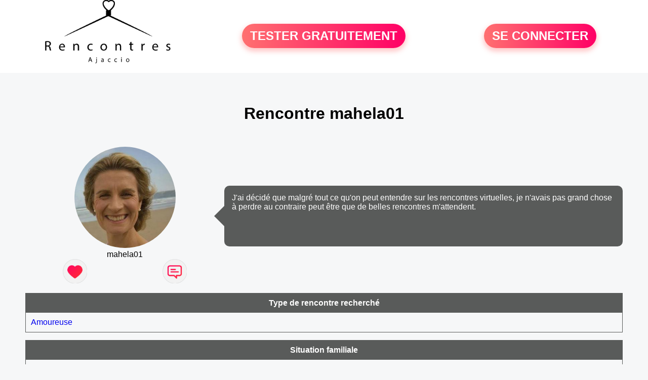

--- FILE ---
content_type: text/html; charset=UTF-8
request_url: https://www.rencontre-ajaccio.fr/rencontre-mahela01-profil-72386
body_size: 4298
content:
<!-- corps-profil -->
<!DOCTYPE html>
<html lang="fr">
<head>
<title>Rencontre mahela01</title>
<meta name="description" content="J'ai décidé que malgré tout ce qu'on peut entendre sur les rencontres virtuelles, je n'avais pas grand chose à perdre au contraire peut être que de belles rencontres m'attendent.">
<meta name="keywords" content="Rencontre mahela01">
<meta name="Identifier-URL" content="//www.rencontre-ajaccio.fr">
<meta name="subject" content="Profil mahela01">
<meta name="Author" content="RENCONTRE-AJACCIO">
<meta name="Creation_date" content="21/02/2005">
<link rel="canonical" href="https://www.rencontre-ajaccio.fr/rencontre-mahela01-profil-72386">
<link rel='icon' type='image/x-icon' href='./favicon-rencontre.ico'>
<meta charset="UTF-8">
<meta name="viewport" content="width=device-width, initial-scale=1.0">
<meta http-equiv="X-UA-Compatible" content="ie=edge">
<META NAME="CLASSIFICATION" CONTENT="rencontre, celibataire, homme cherche femme, amour, amitie, couple, relation, ame soeur">
<meta name="theme-color" content="#f10d86"/>
<link rel='icon' type='image/x-icon' href='./favicon-rencontre.ico' />
<link rel="stylesheet" type="text/css" media="screen" href="./assets/font/icons.css">
<link rel="stylesheet" type="text/css" media="screen" href="./assets/css/euroset-home.css">
<style>
.containerForm {
	background: url("./images/background/rencontre-ajaccio.fr.jpg")!important;
	background-position-x: center!important;
	background-repeat: no-repeat!important;
}
.p15 {
	padding: 15px;
}
.colLogo {
	width: 70%;
	text-align: center;
	background-color: rgba(255,255,255,.85);
	border-radius: 15px;
	margin-right:auto;
	margin-left:auto;
	max-width:400px;
}
.colLogo img {
	width: 70%;
}
.colAction {
	width:85%;
	margin-right:auto;
	margin-left:auto;
}
.formsAccueil {
	width: 100%;
	margin-top:65px;
	margin-bottom:30px;
}
.formsAccueilWrapper {
	max-width:400px;
	background-color: #000000a1;
	padding-top: 15px;
	padding-bottom: 15px;
	padding-right: 10px;
	padding-left: 10px;
	border-radius: 15px;
	margin-right:auto;
	margin-left:auto;
}
.btActionSp {
	width: 100%;
	background-image: linear-gradient(to right,#ff7070,#ff0065);
	color: #fff;
	border: 0!important;
	cursor: pointer;
	border-radius: 60px;
	font-weight: 700;
	font-size:1.5em;
	padding: .65rem 1rem;
	box-shadow: 0 5px 10px 2px rgba(255,112,112,.36)!important;
}
@media (max-width: 1154px) {
	.btActionSp {
		font-size:1.2em;
	}
}
@media (max-width: 992px) {
	.btActionSp {
		font-size:1.2em;
	}
}
@media (max-width: 800px) {
	.btActionSp {
		font-size:0.8em;
	}
}
@media (max-width: 768px) {
	.formsAccueilWrapper {
		width:90%;
	}
}
.arPagin .arWrapperString {
	width: 100%;
	height:auto;
	padding: 8px;
}
.colAction {
	margin-top:30px;
}
.logoSiteSpecial {
	text-align:center;
}
.logoSiteSpecial img {
	max-height:125px;
	max-width:100%;
}
body {
	margin-top:150px;
}
@media (max-width: 768px) {
	body {
		margin-top:300px;
	}
}
</style>
</head>
<body>
<div id="loading" class="loading">
	Loading&#8230;
</div>
<div class="container" style="background-color:#ffffff;display:block;position:fixed;z-index:1000;top:0;left:0;margin-top:0px;width:100%;margin-left: auto;margin-right: auto;max-width:100%">
	<div class="row" style="margin-bottom:15px;">
		<div class="l4 s12" style="align-self:center">
			<div class="logoSiteSpecial">
				<a href="./" alt="Site de rencontre gratuit Rencontre-ajaccio">
				<img src="./logo-header/www.rencontre-ajaccio.fr.png" title="Accueil" /></a>
			</div>
		</div>
		<div class="l4 s12" style="align-self:center; ">
			<div class="colAction">
				<div class="row">
					<div class="s12" style="text-align:center;margin-bottom:1em;">
						<div class="inscriptionBtWrapper"><a title="Inscription" href="./inscription" class="btActionSp btInscription" style="white-space: nowrap;">TESTER GRATUITEMENT</a></div>
					</div>
				</div>
			</div>
		</div>
		<div class="l4 s12" style="align-self:center; ">
			<div class="colAction">
				<div class="row">
					<div class="s12" style="text-align:center;margin-bottom:1em;">
						<div class="connexionBtWrapper"><a title="Connection" href="./seconnecter" class="btActionSp btConnexionSp" >SE CONNECTER</a></div>
					</div>
				</div>
			</div>
		</div>
	</div>
</div><style>
.bullePerso {
	background-color: #595b5a;
	padding: 15px;
	border-radius: 10px;
	color: #fff;
	min-height: 120px;
}
.descriptionPhysique {
	margin-top: 15px;
	border-style: solid;
	border-width: 1px;
	border-color: #595b5a;
}
.descriptionPhysique .header {
	background-color: #595b5a;
	padding: 10px;
	text-align: center;
	color: #fff;
	font-weight: bold;
}
.descriptionPhysique .body {
	padding: 10px;
}
.line {
	border-bottom-style: solid;
	border-bottom-width: 1px;
	border-bottom-color: #c1c1c1;
	font-weight: 500;
}
.bubble::after{
	/* TRIANGLE */
	content: '';
	border: 20px solid transparent;
	border-top-color: #595b5a;
	border-bottom: 0;
	/* POSITIONNING */
	position: absolute;
	margin-left: -30px;
	transform: rotate(90deg);
}
@media screen and (max-width: 900px) {
	.bubble::after{
		display:none;
	}
}
</style>
<div class="container" style="padding:10px">
<div class="row" style="margin-top:25px">
	<div class="s12 textCenter">
		<h1>Rencontre 
mahela01		</h1>
	</div>
</div>
<div class="row" style="margin-top:25px">
	<div class="l4 s12 textCenter">
		<div class="row">
			<div class="s12 textCenter">
				<img src="photos/07/23/72386/72386_300.jpg" alt="Photo de profil" style="width:200px;border-radius:50%;" />
			</div>
			<div class="s12 textCenter">mahela01</div>
		</div>
		<div class="row">
			<div class="s6" style="text-align:center">
				<div style="cursor: pointer;" onclick="homeSendCdr('mahela01');">
					<img src="./assets/img/round-like.png" width="48" height="48" title="Envoyer un coup de coeur mahela01"
						alt="Envoyer un coup de coeur">
				</div>
			</div>
			<div class="s6" style="text-align:center">
				<div style="cursor: pointer;" onclick="homeSendMsg('mahela01');">
					<img src="./assets/img/round-message.png" width="48" height="48" title="Envoyer un message mahela01"
						alt="Envoyer un message">
				</div>
			</div>
		</div>
	</div>
	<div class="l8 s12 bubble" style="display: flex;align-items: center;width:95%;margin-left: auto;margin-right: auto;">
		<div class="bullePerso" style="max-width:100%;word-break: break-all;">J'ai décidé que malgré tout ce qu'on peut entendre sur les rencontres virtuelles, je n'avais pas grand chose à perdre au contraire peut être que de belles rencontres m'attendent.</div>
	</div>
</div>
<!-- TABLEAU TYPE DE RENCONTRE -->
<div class="descriptionPhysique">
	<div class="header"><h2 style="font-size:1em;font-weight:bold;margin-block-start: 0px;margin-block-end: 0px;">Type de rencontre recherché</h2></div>
		<div class="body">
			<div class="row line" style="border-bottom-style:none">
				<div class="s12">
<a href='./recherche/rencontres-de-femmes-cherchant-une-rencontre-amoureuse-21-2-0'>Amoureuse</a>				</div>
			</div>
		</div>
	</div>
<!-- FIN TABLEAU TYPE DE RENCONTRE -->
<!-- TABLEAU PROFESSIONS -->
	<div class="descriptionPhysique">
		<div class="header">Situation familiale</div>
		<div class="body">
			<div class="row line" style="margin-top:10px;">
				<div class="s6">Situation</div>
				<div class="s6">
<a href='./recherche/rencontres-femmes-qui-sont-divorcees-01-5-0'>Divorcé(e)</a>				</div>
			</div>
			<div class="row line" style="margin-top:10px;">
				<div class="s6">Lieu d'habitation</div>
				<div class="s6">
Ambléon				</div>
			</div>
			<div class="row line" style="margin-top:10px;">
				<div class="s6">Age</div>
				<div class="s6">63 ans</div>
			</div>
			<div class="row line" style="margin-top:10px;border-bottom-style:none">
				<div class="s6">Enfant</div>
				<div class="s6">oui</div>
			</div>
		</div>
	</div>
	<!-- FIN TABLEAU PROFESSIONS -->
	<!-- TABLEAU DESCRIPTION -->
	<div class="descriptionPhysique">
		<div class="header"><h2 style="font-size:1em;font-weight:bold;margin-block-start: 0px;margin-block-end: 0px;">Description physique de mahela01</h2></div>
		<div class="body">
			<div class="row line">
				<div class="s6">Silhouette :
<a href='./recherche/resultats-de-la-recherche-12-1-0'>Non renseigné</a>				</div>
				<div class="s6">Style : 
<a href='./recherche/resultats-de-la-recherche-22-1-0'>Non renseigné</a> 				</div>
			</div>
			<div class="row line" style="margin-top:10px;">
				<div class="s6">Coupe de cheveux : 
<a href='./recherche/rencontre-de-femmes-ayant-les-cheveux-mi-longs-03-4-0'>Mi-longs</a>				</div>
				<div class="s6">Couleur des cheveux :
<a href='./recherche/rencontre-de-femmes-ayant-les-cheveux-blonds-04-6-0'>Blonds</a>				</div>
			</div>
			<div class="row line" style="margin-top:10px;">
				<div class="s6">Taille : 167 cm</div>
				<div class="s6">Poids : 68 kg</div>
			</div>
			<div class="row line" style="margin-top:10px;border-bottom-style:none">
				<div class="s6">Couleurs des yeux : <a href='./recherche/rencontre-de-femmes-ayant-les-yeux-gris-05-7-0'>Gris</a>				</div>
			</div>
		</div>
	</div>
	<!-- FIN TABLEAU DESCRIPTION -->
	<!-- TABLEAU SES GOUTS -->
	<div class="descriptionPhysique">
		<div class="header"><h2 style="font-size:1em;font-weight:bold;margin-block-start: 0px;margin-block-end: 0px;">Les goûts de mahela01</h2></div>
		<div class="body">
			<div class="row line">
				<div class="s6">Loisirs</div>
				<div class="s6">
<a href='./recherche/rencontre-de-femmes-qui-aiment-les-animaux-15-2-0'>Animaux</a> <a href='./recherche/rencontre-de-femmes-qui-aiment-le-bricolage-jardinage-15-6-0'>Bricolage/Jardinage</a> <a href='./recherche/rencontre-de-femmes-qui-aiment-la-famille-15-11-0'>Famille</a> 				</div>
			</div>
			<div class="row line" style="margin-top:10px;">
				<div class="s6">Films</div>
				<div class="s6">
<a href='./recherche/rencontre-de-femmes-qui-aiment-les-films-de-biographie-14-5-0'>Biographie</a> <a href='./recherche/rencontre-de-femmes-qui-aiment-les-films-classiques-14-6-0'>Classique</a> <a href='./recherche/rencontre-de-femmes-qui-aiment-les-films-de-comedie-14-7-0'>Comédie</a> 				</div>
			</div>
			<div class="row line" style="margin-top:10px;">
				<div class="s6">Sports</div>
				<div class="s6">
<a href='./recherche/rencontre-de-femmes-qui-aiment-le-bowling-16-6-0'>Bowling</a> <a href='./recherche/rencontre-de-femmes-qui-aiment-la-marche-16-19-0'>Marche</a> <a href='./recherche/rencontre-de-femmes-qui-aiment-la-randonnee-16-22-0'>Randonnée</a> 				</div>
			</div>
			<div class="row line" style="margin-top:10px;border-bottom-style:none">
				<div class="s6">Musiques</div>
				<div class="s6">
<a href='./recherche/rencontre-de-femmes-qui-aiment-la-musique-country-17-5-0'>Country</a> <a href='./recherche/rencontre-de-femmes-qui-aiment-la-musique-jazz-17-16-0'>Jazz</a> <a href='./recherche/rencontre-de-femmes-qui-aiment-les-orchestres-17-23-0'>Orchestre</a> 				</div>
			</div>
		</div>
	</div>
	<!-- FIN TABLEAU SES GOUTS -->
	<!-- TABLEAU PROFESSIONS -->
	<div class="descriptionPhysique">
		<div class="header"><h2 style="font-size:1em;font-weight:bold;margin-block-start: 0px;margin-block-end: 0px;">Profession de mahela01</h2></div>
		<div class="body">
			<div class="row line">
				<div class="s6">Métier</div>
				<div class="s6">
<a href='./recherche/rencontre-de-femmes-qui-sont-salariees-07-15-0'>Salarié</a>				</div>
			</div>
		</div>
	</div>
	<!-- FIN TABLEAU PROFESSIONS -->

	<!-- TABLEAU DETAILS -->
	<div class="descriptionPhysique">
		<div class="header"><h2 style="font-size:1em;font-weight:bold;margin-block-start: 0px;margin-block-end: 0px;">Plus sur ma vie</h2></div>
		<div class="body">
			<div class="row line">
				<div class="s6">Activité préférée</div>
				<div class="s6">
<a href='./recherche/rencontres-femmes-qui-aiment-se-balader-02-2-0'>Se balader</a>				</div>
			</div>
			<div class="row line" style="margin-top:10px;">
				<div class="s6">Signe astrologique</div>
				<div class="s6">
<a href='./recherche/rencontre-de-femmes-de-signe-vierge-19-7-0'>Vierge</a>				</div>
			</div>
			<div class="row line" style="margin-top:10px;">
				<div class="s6">Origine</div>
				<div class="s6">
<a href='./recherche/rencontre-de-femmes-qui-sont-europeennes-06-2-0'>Européenne</a>					</div>
			</div>
			<div class="row line" style="margin-top:10px;">
				<div class="s6">Alcool</div>
				<div class="s6">
<a href='./recherche/rencontres-femmes-ne-consommant-jamais-d-alcool-10-3-0'>Jamais</a>				</div>
			</div>
			<div class="row line" style="margin-top:10px;border-bottom-style:none">
				<div class="s6">Fumeur</div>
				<div class="s6">
<a href='./recherche/rencontre-de-femmes-ne-fumant-pas-09-3-0'>Ne fume pas</a>				</div>
			</div>
		</div>
	</div>
	<!-- FIN TABLEAU DETAILS -->
</div>
<!-- /home/dialfr/web/tag-adsense.php -->
<div class="footerSite">
	<div><a href="./faq" rel="nofollow">FAQ</a></div>
	<div><a href="./cgu" rel="nofollow">CGU</a></div>
	<div><a href="./plan-du-site">PLAN DU SITE</a></div>
	<div><a href="./contact.php" rel="nofollow">CONTACT</a></div>
</div>
<div class="arModal arHide" id="myModal">
	<div class="wrapperModal">
		<div class="modal-header titre"></div>
		<div class="modal-body texte"></div>
		<div class="modal-footer">
			<a href="javascript:void(0);" class="arBtn btOK gradientMauve btCANCEL">Fermer</a>
		</div>
	</div>
</div>
<div class="arModal arHide" id="myModalClose">
	<div class="wrapperModal">
		<div class="modal-header titre"></div>
		<div class="modal-body texte"></div>
		<div class="modal-footer">
			<a href="javascript:void(0);" class="arBtn btOK gradientMauve">Tester gratuitement</a>
			<a href="javascript:void(0);" class="arBtn gradientOrangeRose btCANCEL">Fermer</a>
		</div>
	</div>
</div>
</body>
</html>
<script>
var typePage = 'SP';
</script>
<script src="./assets/js/euroset-home.js?v=20250329"></script>
<script>
document.addEventListener("DOMContentLoaded", function() {
	document.addEventListener("contextmenu", function(e){
	e.preventDefault();
	}, false);
	handleIconViewPassword();
});
</script>
<!-- /home/dialfr/web/tag-analytics.php -->
<script>
collection = document.getElementsByTagName("script");
found = false;
for (let i = 0; i < collection.length; i++) {
	if ( (collection[i].src.search("google-analytics") >= 0) || (collection[i].src.search("googletagmanager") >= 0) ) {
		found = true;
		break;
	}
}
if (!found) {
	(function(i,s,o,g,r,a,m){
		i['GoogleAnalyticsObject'] = r;
		i[r] = i[r] || function() {
			(i[r].q = i[r].q || []).push(arguments)
		};
		i[r].l = 1 * new Date();
		a = s.createElement(o);
		m = s.getElementsByTagName(o)[0];
		a.async = 1;
		a.src = g;
		m.parentNode.insertBefore(a,m);
	})(window, document, 'script', 'https://www.googletagmanager.com/gtag/js?id=G-S396MQHCTV', 'ga');
	window.dataLayer = window.dataLayer || [];
	function gtag(){
		dataLayer.push(arguments);
	}
	gtag('js', new Date());
	gtag('config', 'G-S396MQHCTV');
}
</script>
<script type="text/javascript">
var sc_project = 12931178;
var sc_invisible = 1;
var sc_security = "92e957ae";
</script>
<script type="text/javascript" src="https://www.statcounter.com/counter/counter.js" async></script>
<!--
<noscript><div class="statcounter"><a title="Web Analytics Made Easy -
Statcounter" href="https://statcounter.com/" target="_blank"><img
class="statcounter" src="https://c.statcounter.com/12931178/0/92e957ae/1/"
alt="Web Analytics Made Easy - Statcounter"
referrerPolicy="no-referrer-when-downgrade"></a></div></noscript>
-->
